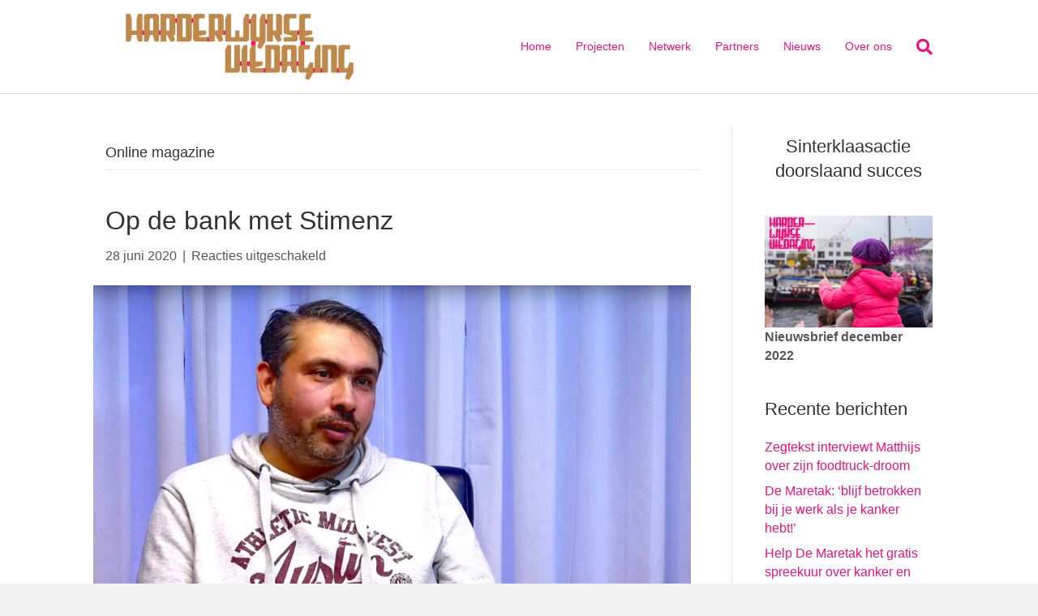

--- FILE ---
content_type: text/html; charset=UTF-8
request_url: https://www.harderwijkseuitdaging.nl/category/online-magazine/
body_size: 13423
content:
<!DOCTYPE html>
<html lang="nl-NL">
<head>
<meta charset="UTF-8" />
<meta name='viewport' content='width=device-width, initial-scale=1.0' />
<meta http-equiv='X-UA-Compatible' content='IE=edge' />
<link rel="profile" href="https://gmpg.org/xfn/11" />
<meta name='robots' content='index, follow, max-image-preview:large, max-snippet:-1, max-video-preview:-1' />
<link rel="dns-prefetch" href="//www.google-analytics.com" /><link rel="dns-prefetch" href="//www.googletagmanager.com" /><link rel="dns-prefetch" href="//fonts.googleapis.com" /><meta name="web_author" content="Keraweb - http://www.keraweb.nl/" /><meta name="author" content="Harderwijkse Uitdaging" /><meta name="copyright" content="Harderwijkse Uitdaging" /><meta name="dc.creator" content="Keraweb - http://www.keraweb.nl/"><meta name="dc.language" content="nl-NL" /><meta name="dc.publisher" content="Harderwijkse Uitdaging" /><meta name="dc.title" content="Harderwijkse Uitdaging" /><meta name="dc.description" content="Powered by Catch-On" /><meta name="dc.subject" content="Online magazine" />
	<!-- This site is optimized with the Yoast SEO plugin v26.7 - https://yoast.com/wordpress/plugins/seo/ -->
	<title>Online magazine Archieven - Harderwijkse Uitdaging</title>
	<link rel="canonical" href="https://www.harderwijkseuitdaging.nl/category/online-magazine/" />
	<meta property="og:locale" content="nl_NL" />
	<meta property="og:type" content="article" />
	<meta property="og:title" content="Online magazine Archieven - Harderwijkse Uitdaging" />
	<meta property="og:url" content="https://www.harderwijkseuitdaging.nl/category/online-magazine/" />
	<meta property="og:site_name" content="Harderwijkse Uitdaging" />
	<meta name="twitter:card" content="summary_large_image" />
	<meta name="twitter:site" content="@HwijkUitdaging" />
	<script type="application/ld+json" class="yoast-schema-graph">{"@context":"https://schema.org","@graph":[{"@type":"CollectionPage","@id":"https://www.harderwijkseuitdaging.nl/category/online-magazine/","url":"https://www.harderwijkseuitdaging.nl/category/online-magazine/","name":"Online magazine Archieven - Harderwijkse Uitdaging","isPartOf":{"@id":"https://www.harderwijkseuitdaging.nl/#website"},"primaryImageOfPage":{"@id":"https://www.harderwijkseuitdaging.nl/category/online-magazine/#primaryimage"},"image":{"@id":"https://www.harderwijkseuitdaging.nl/category/online-magazine/#primaryimage"},"thumbnailUrl":"https://www.harderwijkseuitdaging.nl/wp-content/uploads/sites/3/2021/06/Op-de-bank-met-Stimenz-klein.jpg","breadcrumb":{"@id":"https://www.harderwijkseuitdaging.nl/category/online-magazine/#breadcrumb"},"inLanguage":"nl-NL"},{"@type":"ImageObject","inLanguage":"nl-NL","@id":"https://www.harderwijkseuitdaging.nl/category/online-magazine/#primaryimage","url":"https://www.harderwijkseuitdaging.nl/wp-content/uploads/sites/3/2021/06/Op-de-bank-met-Stimenz-klein.jpg","contentUrl":"https://www.harderwijkseuitdaging.nl/wp-content/uploads/sites/3/2021/06/Op-de-bank-met-Stimenz-klein.jpg","width":1280,"height":720,"caption":"Op de bank met Stimenz Harderwijkse Uitdaging"},{"@type":"BreadcrumbList","@id":"https://www.harderwijkseuitdaging.nl/category/online-magazine/#breadcrumb","itemListElement":[{"@type":"ListItem","position":1,"name":"Home","item":"https://www.harderwijkseuitdaging.nl/"},{"@type":"ListItem","position":2,"name":"Online magazine"}]},{"@type":"WebSite","@id":"https://www.harderwijkseuitdaging.nl/#website","url":"https://www.harderwijkseuitdaging.nl/","name":"Harderwijkse Uitdaging","description":"Powered by Catch-On","publisher":{"@id":"https://www.harderwijkseuitdaging.nl/#organization"},"potentialAction":[{"@type":"SearchAction","target":{"@type":"EntryPoint","urlTemplate":"https://www.harderwijkseuitdaging.nl/?s={search_term_string}"},"query-input":{"@type":"PropertyValueSpecification","valueRequired":true,"valueName":"search_term_string"}}],"inLanguage":"nl-NL"},{"@type":"Organization","@id":"https://www.harderwijkseuitdaging.nl/#organization","name":"Harderwijkse Uitdaging","url":"https://www.harderwijkseuitdaging.nl/","logo":{"@type":"ImageObject","inLanguage":"nl-NL","@id":"https://www.harderwijkseuitdaging.nl/#/schema/logo/image/","url":"https://www.harderwijkseuitdaging.nl/wp-content/uploads/sites/3/2019/02/HU-logo.png","contentUrl":"https://www.harderwijkseuitdaging.nl/wp-content/uploads/sites/3/2019/02/HU-logo.png","width":6436,"height":2272,"caption":"Harderwijkse Uitdaging"},"image":{"@id":"https://www.harderwijkseuitdaging.nl/#/schema/logo/image/"},"sameAs":["https://www.facebook.com/harderwijkseuitdaging","https://x.com/HwijkUitdaging","https://nl.linkedin.com/company/harderwijkse-uitdaging","https://www.youtube.com/channel/UCkDcKZ5ACgp-CXbyYrXVzwg"]}]}</script>
	<!-- / Yoast SEO plugin. -->


<link rel='dns-prefetch' href='//www.googletagmanager.com' />

<link rel="alternate" type="application/rss+xml" title="Harderwijkse Uitdaging &raquo; feed" href="https://www.harderwijkseuitdaging.nl/feed/" />
<link rel="alternate" type="text/calendar" title="Harderwijkse Uitdaging &raquo; iCal Feed" href="https://www.harderwijkseuitdaging.nl/events/?ical=1" />
<link rel="alternate" type="application/rss+xml" title="Harderwijkse Uitdaging &raquo; Online magazine categorie feed" href="https://www.harderwijkseuitdaging.nl/category/online-magazine/feed/" />
<style id='wp-img-auto-sizes-contain-inline-css'>
img:is([sizes=auto i],[sizes^="auto," i]){contain-intrinsic-size:3000px 1500px}
/*# sourceURL=wp-img-auto-sizes-contain-inline-css */
</style>
<link data-minify="1" rel='stylesheet' id='menu-icon-font-awesome-css' href='https://www.harderwijkseuitdaging.nl/wp-content/cache/min/3/wp-content/plugins/menu-icons/css/fontawesome/css/all.min.css?ver=1728288461' media='all' />
<link rel='stylesheet' id='menu-icons-extra-css' href='https://www.harderwijkseuitdaging.nl/wp-content/plugins/menu-icons/css/extra.min.css?ver=0.13.20' media='all' />
<link rel='stylesheet' id='wp-block-library-css' href='https://www.harderwijkseuitdaging.nl/wp-includes/css/dist/block-library/style.min.css?ver=04c01e55593e7befb35cfc0c50d027a2' media='all' />
<style id='wp-block-heading-inline-css'>
h1:where(.wp-block-heading).has-background,h2:where(.wp-block-heading).has-background,h3:where(.wp-block-heading).has-background,h4:where(.wp-block-heading).has-background,h5:where(.wp-block-heading).has-background,h6:where(.wp-block-heading).has-background{padding:1.25em 2.375em}h1.has-text-align-left[style*=writing-mode]:where([style*=vertical-lr]),h1.has-text-align-right[style*=writing-mode]:where([style*=vertical-rl]),h2.has-text-align-left[style*=writing-mode]:where([style*=vertical-lr]),h2.has-text-align-right[style*=writing-mode]:where([style*=vertical-rl]),h3.has-text-align-left[style*=writing-mode]:where([style*=vertical-lr]),h3.has-text-align-right[style*=writing-mode]:where([style*=vertical-rl]),h4.has-text-align-left[style*=writing-mode]:where([style*=vertical-lr]),h4.has-text-align-right[style*=writing-mode]:where([style*=vertical-rl]),h5.has-text-align-left[style*=writing-mode]:where([style*=vertical-lr]),h5.has-text-align-right[style*=writing-mode]:where([style*=vertical-rl]),h6.has-text-align-left[style*=writing-mode]:where([style*=vertical-lr]),h6.has-text-align-right[style*=writing-mode]:where([style*=vertical-rl]){rotate:180deg}
/*# sourceURL=https://www.harderwijkseuitdaging.nl/wp-includes/blocks/heading/style.min.css */
</style>
<style id='wp-block-image-inline-css'>
.wp-block-image>a,.wp-block-image>figure>a{display:inline-block}.wp-block-image img{box-sizing:border-box;height:auto;max-width:100%;vertical-align:bottom}@media not (prefers-reduced-motion){.wp-block-image img.hide{visibility:hidden}.wp-block-image img.show{animation:show-content-image .4s}}.wp-block-image[style*=border-radius] img,.wp-block-image[style*=border-radius]>a{border-radius:inherit}.wp-block-image.has-custom-border img{box-sizing:border-box}.wp-block-image.aligncenter{text-align:center}.wp-block-image.alignfull>a,.wp-block-image.alignwide>a{width:100%}.wp-block-image.alignfull img,.wp-block-image.alignwide img{height:auto;width:100%}.wp-block-image .aligncenter,.wp-block-image .alignleft,.wp-block-image .alignright,.wp-block-image.aligncenter,.wp-block-image.alignleft,.wp-block-image.alignright{display:table}.wp-block-image .aligncenter>figcaption,.wp-block-image .alignleft>figcaption,.wp-block-image .alignright>figcaption,.wp-block-image.aligncenter>figcaption,.wp-block-image.alignleft>figcaption,.wp-block-image.alignright>figcaption{caption-side:bottom;display:table-caption}.wp-block-image .alignleft{float:left;margin:.5em 1em .5em 0}.wp-block-image .alignright{float:right;margin:.5em 0 .5em 1em}.wp-block-image .aligncenter{margin-left:auto;margin-right:auto}.wp-block-image :where(figcaption){margin-bottom:1em;margin-top:.5em}.wp-block-image.is-style-circle-mask img{border-radius:9999px}@supports ((-webkit-mask-image:none) or (mask-image:none)) or (-webkit-mask-image:none){.wp-block-image.is-style-circle-mask img{border-radius:0;-webkit-mask-image:url('data:image/svg+xml;utf8,<svg viewBox="0 0 100 100" xmlns="http://www.w3.org/2000/svg"><circle cx="50" cy="50" r="50"/></svg>');mask-image:url('data:image/svg+xml;utf8,<svg viewBox="0 0 100 100" xmlns="http://www.w3.org/2000/svg"><circle cx="50" cy="50" r="50"/></svg>');mask-mode:alpha;-webkit-mask-position:center;mask-position:center;-webkit-mask-repeat:no-repeat;mask-repeat:no-repeat;-webkit-mask-size:contain;mask-size:contain}}:root :where(.wp-block-image.is-style-rounded img,.wp-block-image .is-style-rounded img){border-radius:9999px}.wp-block-image figure{margin:0}.wp-lightbox-container{display:flex;flex-direction:column;position:relative}.wp-lightbox-container img{cursor:zoom-in}.wp-lightbox-container img:hover+button{opacity:1}.wp-lightbox-container button{align-items:center;backdrop-filter:blur(16px) saturate(180%);background-color:#5a5a5a40;border:none;border-radius:4px;cursor:zoom-in;display:flex;height:20px;justify-content:center;opacity:0;padding:0;position:absolute;right:16px;text-align:center;top:16px;width:20px;z-index:100}@media not (prefers-reduced-motion){.wp-lightbox-container button{transition:opacity .2s ease}}.wp-lightbox-container button:focus-visible{outline:3px auto #5a5a5a40;outline:3px auto -webkit-focus-ring-color;outline-offset:3px}.wp-lightbox-container button:hover{cursor:pointer;opacity:1}.wp-lightbox-container button:focus{opacity:1}.wp-lightbox-container button:focus,.wp-lightbox-container button:hover,.wp-lightbox-container button:not(:hover):not(:active):not(.has-background){background-color:#5a5a5a40;border:none}.wp-lightbox-overlay{box-sizing:border-box;cursor:zoom-out;height:100vh;left:0;overflow:hidden;position:fixed;top:0;visibility:hidden;width:100%;z-index:100000}.wp-lightbox-overlay .close-button{align-items:center;cursor:pointer;display:flex;justify-content:center;min-height:40px;min-width:40px;padding:0;position:absolute;right:calc(env(safe-area-inset-right) + 16px);top:calc(env(safe-area-inset-top) + 16px);z-index:5000000}.wp-lightbox-overlay .close-button:focus,.wp-lightbox-overlay .close-button:hover,.wp-lightbox-overlay .close-button:not(:hover):not(:active):not(.has-background){background:none;border:none}.wp-lightbox-overlay .lightbox-image-container{height:var(--wp--lightbox-container-height);left:50%;overflow:hidden;position:absolute;top:50%;transform:translate(-50%,-50%);transform-origin:top left;width:var(--wp--lightbox-container-width);z-index:9999999999}.wp-lightbox-overlay .wp-block-image{align-items:center;box-sizing:border-box;display:flex;height:100%;justify-content:center;margin:0;position:relative;transform-origin:0 0;width:100%;z-index:3000000}.wp-lightbox-overlay .wp-block-image img{height:var(--wp--lightbox-image-height);min-height:var(--wp--lightbox-image-height);min-width:var(--wp--lightbox-image-width);width:var(--wp--lightbox-image-width)}.wp-lightbox-overlay .wp-block-image figcaption{display:none}.wp-lightbox-overlay button{background:none;border:none}.wp-lightbox-overlay .scrim{background-color:#fff;height:100%;opacity:.9;position:absolute;width:100%;z-index:2000000}.wp-lightbox-overlay.active{visibility:visible}@media not (prefers-reduced-motion){.wp-lightbox-overlay.active{animation:turn-on-visibility .25s both}.wp-lightbox-overlay.active img{animation:turn-on-visibility .35s both}.wp-lightbox-overlay.show-closing-animation:not(.active){animation:turn-off-visibility .35s both}.wp-lightbox-overlay.show-closing-animation:not(.active) img{animation:turn-off-visibility .25s both}.wp-lightbox-overlay.zoom.active{animation:none;opacity:1;visibility:visible}.wp-lightbox-overlay.zoom.active .lightbox-image-container{animation:lightbox-zoom-in .4s}.wp-lightbox-overlay.zoom.active .lightbox-image-container img{animation:none}.wp-lightbox-overlay.zoom.active .scrim{animation:turn-on-visibility .4s forwards}.wp-lightbox-overlay.zoom.show-closing-animation:not(.active){animation:none}.wp-lightbox-overlay.zoom.show-closing-animation:not(.active) .lightbox-image-container{animation:lightbox-zoom-out .4s}.wp-lightbox-overlay.zoom.show-closing-animation:not(.active) .lightbox-image-container img{animation:none}.wp-lightbox-overlay.zoom.show-closing-animation:not(.active) .scrim{animation:turn-off-visibility .4s forwards}}@keyframes show-content-image{0%{visibility:hidden}99%{visibility:hidden}to{visibility:visible}}@keyframes turn-on-visibility{0%{opacity:0}to{opacity:1}}@keyframes turn-off-visibility{0%{opacity:1;visibility:visible}99%{opacity:0;visibility:visible}to{opacity:0;visibility:hidden}}@keyframes lightbox-zoom-in{0%{transform:translate(calc((-100vw + var(--wp--lightbox-scrollbar-width))/2 + var(--wp--lightbox-initial-left-position)),calc(-50vh + var(--wp--lightbox-initial-top-position))) scale(var(--wp--lightbox-scale))}to{transform:translate(-50%,-50%) scale(1)}}@keyframes lightbox-zoom-out{0%{transform:translate(-50%,-50%) scale(1);visibility:visible}99%{visibility:visible}to{transform:translate(calc((-100vw + var(--wp--lightbox-scrollbar-width))/2 + var(--wp--lightbox-initial-left-position)),calc(-50vh + var(--wp--lightbox-initial-top-position))) scale(var(--wp--lightbox-scale));visibility:hidden}}
/*# sourceURL=https://www.harderwijkseuitdaging.nl/wp-includes/blocks/image/style.min.css */
</style>
<style id='wp-block-image-theme-inline-css'>
:root :where(.wp-block-image figcaption){color:#555;font-size:13px;text-align:center}.is-dark-theme :root :where(.wp-block-image figcaption){color:#ffffffa6}.wp-block-image{margin:0 0 1em}
/*# sourceURL=https://www.harderwijkseuitdaging.nl/wp-includes/blocks/image/theme.min.css */
</style>
<style id='wp-block-group-inline-css'>
.wp-block-group{box-sizing:border-box}:where(.wp-block-group.wp-block-group-is-layout-constrained){position:relative}
/*# sourceURL=https://www.harderwijkseuitdaging.nl/wp-includes/blocks/group/style.min.css */
</style>
<style id='wp-block-group-theme-inline-css'>
:where(.wp-block-group.has-background){padding:1.25em 2.375em}
/*# sourceURL=https://www.harderwijkseuitdaging.nl/wp-includes/blocks/group/theme.min.css */
</style>
<style id='global-styles-inline-css'>
:root{--wp--preset--aspect-ratio--square: 1;--wp--preset--aspect-ratio--4-3: 4/3;--wp--preset--aspect-ratio--3-4: 3/4;--wp--preset--aspect-ratio--3-2: 3/2;--wp--preset--aspect-ratio--2-3: 2/3;--wp--preset--aspect-ratio--16-9: 16/9;--wp--preset--aspect-ratio--9-16: 9/16;--wp--preset--color--black: #000000;--wp--preset--color--cyan-bluish-gray: #abb8c3;--wp--preset--color--white: #ffffff;--wp--preset--color--pale-pink: #f78da7;--wp--preset--color--vivid-red: #cf2e2e;--wp--preset--color--luminous-vivid-orange: #ff6900;--wp--preset--color--luminous-vivid-amber: #fcb900;--wp--preset--color--light-green-cyan: #7bdcb5;--wp--preset--color--vivid-green-cyan: #00d084;--wp--preset--color--pale-cyan-blue: #8ed1fc;--wp--preset--color--vivid-cyan-blue: #0693e3;--wp--preset--color--vivid-purple: #9b51e0;--wp--preset--color--fl-heading-text: #333333;--wp--preset--color--fl-body-bg: #f2f2f2;--wp--preset--color--fl-body-text: #565656;--wp--preset--color--fl-accent: #ee127c;--wp--preset--color--fl-accent-hover: #bd9057;--wp--preset--color--fl-topbar-bg: #ffffff;--wp--preset--color--fl-topbar-text: #000000;--wp--preset--color--fl-topbar-link: #ee127c;--wp--preset--color--fl-topbar-hover: #bd9057;--wp--preset--color--fl-header-bg: #ffffff;--wp--preset--color--fl-header-text: #000000;--wp--preset--color--fl-header-link: #ee127c;--wp--preset--color--fl-header-hover: #bd9057;--wp--preset--color--fl-nav-bg: #ffffff;--wp--preset--color--fl-nav-link: #ee127c;--wp--preset--color--fl-nav-hover: #bd9057;--wp--preset--color--fl-content-bg: #ffffff;--wp--preset--color--fl-footer-widgets-bg: #ffffff;--wp--preset--color--fl-footer-widgets-text: #000000;--wp--preset--color--fl-footer-widgets-link: #ee127c;--wp--preset--color--fl-footer-widgets-hover: #bd9057;--wp--preset--color--fl-footer-bg: #ffffff;--wp--preset--color--fl-footer-text: #000000;--wp--preset--color--fl-footer-link: #ee127c;--wp--preset--color--fl-footer-hover: #bd9057;--wp--preset--gradient--vivid-cyan-blue-to-vivid-purple: linear-gradient(135deg,rgb(6,147,227) 0%,rgb(155,81,224) 100%);--wp--preset--gradient--light-green-cyan-to-vivid-green-cyan: linear-gradient(135deg,rgb(122,220,180) 0%,rgb(0,208,130) 100%);--wp--preset--gradient--luminous-vivid-amber-to-luminous-vivid-orange: linear-gradient(135deg,rgb(252,185,0) 0%,rgb(255,105,0) 100%);--wp--preset--gradient--luminous-vivid-orange-to-vivid-red: linear-gradient(135deg,rgb(255,105,0) 0%,rgb(207,46,46) 100%);--wp--preset--gradient--very-light-gray-to-cyan-bluish-gray: linear-gradient(135deg,rgb(238,238,238) 0%,rgb(169,184,195) 100%);--wp--preset--gradient--cool-to-warm-spectrum: linear-gradient(135deg,rgb(74,234,220) 0%,rgb(151,120,209) 20%,rgb(207,42,186) 40%,rgb(238,44,130) 60%,rgb(251,105,98) 80%,rgb(254,248,76) 100%);--wp--preset--gradient--blush-light-purple: linear-gradient(135deg,rgb(255,206,236) 0%,rgb(152,150,240) 100%);--wp--preset--gradient--blush-bordeaux: linear-gradient(135deg,rgb(254,205,165) 0%,rgb(254,45,45) 50%,rgb(107,0,62) 100%);--wp--preset--gradient--luminous-dusk: linear-gradient(135deg,rgb(255,203,112) 0%,rgb(199,81,192) 50%,rgb(65,88,208) 100%);--wp--preset--gradient--pale-ocean: linear-gradient(135deg,rgb(255,245,203) 0%,rgb(182,227,212) 50%,rgb(51,167,181) 100%);--wp--preset--gradient--electric-grass: linear-gradient(135deg,rgb(202,248,128) 0%,rgb(113,206,126) 100%);--wp--preset--gradient--midnight: linear-gradient(135deg,rgb(2,3,129) 0%,rgb(40,116,252) 100%);--wp--preset--font-size--small: 13px;--wp--preset--font-size--medium: 20px;--wp--preset--font-size--large: 36px;--wp--preset--font-size--x-large: 42px;--wp--preset--spacing--20: 0.44rem;--wp--preset--spacing--30: 0.67rem;--wp--preset--spacing--40: 1rem;--wp--preset--spacing--50: 1.5rem;--wp--preset--spacing--60: 2.25rem;--wp--preset--spacing--70: 3.38rem;--wp--preset--spacing--80: 5.06rem;--wp--preset--shadow--natural: 6px 6px 9px rgba(0, 0, 0, 0.2);--wp--preset--shadow--deep: 12px 12px 50px rgba(0, 0, 0, 0.4);--wp--preset--shadow--sharp: 6px 6px 0px rgba(0, 0, 0, 0.2);--wp--preset--shadow--outlined: 6px 6px 0px -3px rgb(255, 255, 255), 6px 6px rgb(0, 0, 0);--wp--preset--shadow--crisp: 6px 6px 0px rgb(0, 0, 0);}:where(.is-layout-flex){gap: 0.5em;}:where(.is-layout-grid){gap: 0.5em;}body .is-layout-flex{display: flex;}.is-layout-flex{flex-wrap: wrap;align-items: center;}.is-layout-flex > :is(*, div){margin: 0;}body .is-layout-grid{display: grid;}.is-layout-grid > :is(*, div){margin: 0;}:where(.wp-block-columns.is-layout-flex){gap: 2em;}:where(.wp-block-columns.is-layout-grid){gap: 2em;}:where(.wp-block-post-template.is-layout-flex){gap: 1.25em;}:where(.wp-block-post-template.is-layout-grid){gap: 1.25em;}.has-black-color{color: var(--wp--preset--color--black) !important;}.has-cyan-bluish-gray-color{color: var(--wp--preset--color--cyan-bluish-gray) !important;}.has-white-color{color: var(--wp--preset--color--white) !important;}.has-pale-pink-color{color: var(--wp--preset--color--pale-pink) !important;}.has-vivid-red-color{color: var(--wp--preset--color--vivid-red) !important;}.has-luminous-vivid-orange-color{color: var(--wp--preset--color--luminous-vivid-orange) !important;}.has-luminous-vivid-amber-color{color: var(--wp--preset--color--luminous-vivid-amber) !important;}.has-light-green-cyan-color{color: var(--wp--preset--color--light-green-cyan) !important;}.has-vivid-green-cyan-color{color: var(--wp--preset--color--vivid-green-cyan) !important;}.has-pale-cyan-blue-color{color: var(--wp--preset--color--pale-cyan-blue) !important;}.has-vivid-cyan-blue-color{color: var(--wp--preset--color--vivid-cyan-blue) !important;}.has-vivid-purple-color{color: var(--wp--preset--color--vivid-purple) !important;}.has-black-background-color{background-color: var(--wp--preset--color--black) !important;}.has-cyan-bluish-gray-background-color{background-color: var(--wp--preset--color--cyan-bluish-gray) !important;}.has-white-background-color{background-color: var(--wp--preset--color--white) !important;}.has-pale-pink-background-color{background-color: var(--wp--preset--color--pale-pink) !important;}.has-vivid-red-background-color{background-color: var(--wp--preset--color--vivid-red) !important;}.has-luminous-vivid-orange-background-color{background-color: var(--wp--preset--color--luminous-vivid-orange) !important;}.has-luminous-vivid-amber-background-color{background-color: var(--wp--preset--color--luminous-vivid-amber) !important;}.has-light-green-cyan-background-color{background-color: var(--wp--preset--color--light-green-cyan) !important;}.has-vivid-green-cyan-background-color{background-color: var(--wp--preset--color--vivid-green-cyan) !important;}.has-pale-cyan-blue-background-color{background-color: var(--wp--preset--color--pale-cyan-blue) !important;}.has-vivid-cyan-blue-background-color{background-color: var(--wp--preset--color--vivid-cyan-blue) !important;}.has-vivid-purple-background-color{background-color: var(--wp--preset--color--vivid-purple) !important;}.has-black-border-color{border-color: var(--wp--preset--color--black) !important;}.has-cyan-bluish-gray-border-color{border-color: var(--wp--preset--color--cyan-bluish-gray) !important;}.has-white-border-color{border-color: var(--wp--preset--color--white) !important;}.has-pale-pink-border-color{border-color: var(--wp--preset--color--pale-pink) !important;}.has-vivid-red-border-color{border-color: var(--wp--preset--color--vivid-red) !important;}.has-luminous-vivid-orange-border-color{border-color: var(--wp--preset--color--luminous-vivid-orange) !important;}.has-luminous-vivid-amber-border-color{border-color: var(--wp--preset--color--luminous-vivid-amber) !important;}.has-light-green-cyan-border-color{border-color: var(--wp--preset--color--light-green-cyan) !important;}.has-vivid-green-cyan-border-color{border-color: var(--wp--preset--color--vivid-green-cyan) !important;}.has-pale-cyan-blue-border-color{border-color: var(--wp--preset--color--pale-cyan-blue) !important;}.has-vivid-cyan-blue-border-color{border-color: var(--wp--preset--color--vivid-cyan-blue) !important;}.has-vivid-purple-border-color{border-color: var(--wp--preset--color--vivid-purple) !important;}.has-vivid-cyan-blue-to-vivid-purple-gradient-background{background: var(--wp--preset--gradient--vivid-cyan-blue-to-vivid-purple) !important;}.has-light-green-cyan-to-vivid-green-cyan-gradient-background{background: var(--wp--preset--gradient--light-green-cyan-to-vivid-green-cyan) !important;}.has-luminous-vivid-amber-to-luminous-vivid-orange-gradient-background{background: var(--wp--preset--gradient--luminous-vivid-amber-to-luminous-vivid-orange) !important;}.has-luminous-vivid-orange-to-vivid-red-gradient-background{background: var(--wp--preset--gradient--luminous-vivid-orange-to-vivid-red) !important;}.has-very-light-gray-to-cyan-bluish-gray-gradient-background{background: var(--wp--preset--gradient--very-light-gray-to-cyan-bluish-gray) !important;}.has-cool-to-warm-spectrum-gradient-background{background: var(--wp--preset--gradient--cool-to-warm-spectrum) !important;}.has-blush-light-purple-gradient-background{background: var(--wp--preset--gradient--blush-light-purple) !important;}.has-blush-bordeaux-gradient-background{background: var(--wp--preset--gradient--blush-bordeaux) !important;}.has-luminous-dusk-gradient-background{background: var(--wp--preset--gradient--luminous-dusk) !important;}.has-pale-ocean-gradient-background{background: var(--wp--preset--gradient--pale-ocean) !important;}.has-electric-grass-gradient-background{background: var(--wp--preset--gradient--electric-grass) !important;}.has-midnight-gradient-background{background: var(--wp--preset--gradient--midnight) !important;}.has-small-font-size{font-size: var(--wp--preset--font-size--small) !important;}.has-medium-font-size{font-size: var(--wp--preset--font-size--medium) !important;}.has-large-font-size{font-size: var(--wp--preset--font-size--large) !important;}.has-x-large-font-size{font-size: var(--wp--preset--font-size--x-large) !important;}
/*# sourceURL=global-styles-inline-css */
</style>

<style id='classic-theme-styles-inline-css'>
/*! This file is auto-generated */
.wp-block-button__link{color:#fff;background-color:#32373c;border-radius:9999px;box-shadow:none;text-decoration:none;padding:calc(.667em + 2px) calc(1.333em + 2px);font-size:1.125em}.wp-block-file__button{background:#32373c;color:#fff;text-decoration:none}
/*# sourceURL=/wp-includes/css/classic-themes.min.css */
</style>
<link rel='stylesheet' id='jquery-magnificpopup-css' href='https://www.harderwijkseuitdaging.nl/wp-content/plugins/bb-plugin/css/jquery.magnificpopup.min.css?ver=2.10.0.5' media='all' />
<link rel='stylesheet' id='base-css' href='https://www.harderwijkseuitdaging.nl/wp-content/themes/bb-theme/css/base.min.css?ver=1.7.19.1' media='all' />
<link data-minify="1" rel='stylesheet' id='fl-automator-skin-css' href='https://www.harderwijkseuitdaging.nl/wp-content/cache/min/3/wp-content/uploads/sites/3/bb-theme/skin-6932c26b9df4a.css?ver=1764936690' media='all' />
<link rel='stylesheet' id='fl-child-theme-css' href='https://www.harderwijkseuitdaging.nl/wp-content/themes/bb-theme-hwijkuitdaging/style.css?ver=04c01e55593e7befb35cfc0c50d027a2' media='all' />
<link rel='stylesheet' id='pp-animate-css' href='https://www.harderwijkseuitdaging.nl/wp-content/plugins/bbpowerpack/assets/css/animate.min.css?ver=3.5.1' media='all' />

<!-- Google tag (gtag.js) snippet toegevoegd door Site Kit -->
<!-- Google Analytics snippet toegevoegd door Site Kit -->
<script src="https://www.googletagmanager.com/gtag/js?id=G-5BDR6YZWMY" id="google_gtagjs-js" async></script>
<script id="google_gtagjs-js-after">
window.dataLayer = window.dataLayer || [];function gtag(){dataLayer.push(arguments);}
gtag("set","linker",{"domains":["www.harderwijkseuitdaging.nl"]});
gtag("js", new Date());
gtag("set", "developer_id.dZTNiMT", true);
gtag("config", "G-5BDR6YZWMY");
//# sourceURL=google_gtagjs-js-after
</script>
<script src="https://www.harderwijkseuitdaging.nl/wp-includes/js/jquery/jquery.min.js?ver=3.7.1" id="jquery-core-js"></script>
<script src="https://www.harderwijkseuitdaging.nl/wp-includes/js/jquery/jquery-migrate.min.js?ver=3.4.1" id="jquery-migrate-js"></script>
<link rel="https://api.w.org/" href="https://www.harderwijkseuitdaging.nl/wp-json/" /><link rel="alternate" title="JSON" type="application/json" href="https://www.harderwijkseuitdaging.nl/wp-json/wp/v2/categories/62" /><link rel="EditURI" type="application/rsd+xml" title="RSD" href="https://www.harderwijkseuitdaging.nl/xmlrpc.php?rsd" />

		<script>
			var bb_powerpack = {
				version: '2.40.10',
				getAjaxUrl: function() { return atob( 'aHR0cHM6Ly93d3cuaGFyZGVyd2lqa3NldWl0ZGFnaW5nLm5sL3dwLWFkbWluL2FkbWluLWFqYXgucGhw' ); },
				callback: function() {},
				mapMarkerData: {},
				post_id: '3897',
				search_term: '',
				current_page: 'https://catchon.keraweb.nl/category/online-magazine/',
				conditionals: {
					is_front_page: false,
					is_home: false,
					is_archive: true,
					current_post_type: '',
					is_tax: true,
										current_tax: 'category',
					current_term: 'online-magazine',
										is_author: false,
					current_author: false,
					is_search: false,
									}
			};
		</script>
		<meta name="generator" content="Site Kit by Google 1.170.0" /><meta name="tec-api-version" content="v1"><meta name="tec-api-origin" content="https://www.harderwijkseuitdaging.nl"><link rel="alternate" href="https://www.harderwijkseuitdaging.nl/wp-json/tribe/events/v1/" /><meta name="google-site-verification" content="KIeGcZeU9yIkgFR5NqPMlNA7-cRJXo1W_sYDhoMoWWU"><meta name="google-site-verification" content="TnkltKv-7xuioJYrX8xA8ZKo8KIvWhKgVD4Q2RiqBv4"><link rel="icon" href="https://www.harderwijkseuitdaging.nl/wp-content/uploads/sites/3/2019/07/cropped-harderwijkse-uitdaging-icon-32x32.jpg" sizes="32x32" />
<link rel="icon" href="https://www.harderwijkseuitdaging.nl/wp-content/uploads/sites/3/2019/07/cropped-harderwijkse-uitdaging-icon-192x192.jpg" sizes="192x192" />
<link rel="apple-touch-icon" href="https://www.harderwijkseuitdaging.nl/wp-content/uploads/sites/3/2019/07/cropped-harderwijkse-uitdaging-icon-180x180.jpg" />
<meta name="msapplication-TileImage" content="https://www.harderwijkseuitdaging.nl/wp-content/uploads/sites/3/2019/07/cropped-harderwijkse-uitdaging-icon-270x270.jpg" />
<link data-minify="1" rel='stylesheet' id='font-awesome-5-css' href='https://www.harderwijkseuitdaging.nl/wp-content/cache/min/3/wp-content/plugins/bb-plugin/fonts/fontawesome/5.15.4/css/all.min.css?ver=1760607631' media='all' />
<meta name="generator" content="WP Rocket 3.20.3" data-wpr-features="wpr_minify_js wpr_minify_css wpr_desktop" /></head>
<body class="archive category category-online-magazine category-62 wp-theme-bb-theme wp-child-theme-bb-theme-hwijkuitdaging fl-builder-2-10-0-5 fl-theme-1-7-19-1 fl-no-js tribe-no-js fl-framework-base fl-preset-default fl-full-width fl-scroll-to-top fl-search-active" itemscope="itemscope" itemtype="https://schema.org/WebPage">
<a aria-label="Spring naar content" class="fl-screen-reader-text" href="#fl-main-content">Spring naar content</a><div data-rocket-location-hash="d434d8484ca3c7ebe008e10ddf366009" class="fl-page">
	<header class="fl-page-header fl-page-header-fixed fl-page-nav-right fl-page-nav-toggle-button fl-page-nav-toggle-visible-mobile"  role="banner">
	<div data-rocket-location-hash="f81cbc702907074f809b643288143772" class="fl-page-header-wrap">
		<div class="fl-page-header-container container">
			<div class="fl-page-header-row row">
				<div class="col-sm-12 col-md-3 fl-page-logo-wrap">
					<div class="fl-page-header-logo">
						<a href="https://www.harderwijkseuitdaging.nl/"><img class="fl-logo-img" loading="false" data-no-lazy="1"   itemscope itemtype="https://schema.org/ImageObject" src="https://www.harderwijkseuitdaging.nl/wp-content/uploads/sites/3/2019/02/HU-logo.png" data-retina="" title="" width="6436" data-width="6436" height="2272" data-height="2272" alt="Harderwijkse Uitdaging" /><meta itemprop="name" content="Harderwijkse Uitdaging" /></a>
					</div>
				</div>
				<div class="col-sm-12 col-md-9 fl-page-fixed-nav-wrap">
					<div class="fl-page-nav-wrap">
						<nav class="fl-page-nav fl-nav navbar navbar-default navbar-expand-md" aria-label="Hoofdmenu" role="navigation">
							<button type="button" class="navbar-toggle navbar-toggler" data-toggle="collapse" data-target=".fl-page-nav-collapse">
								<span>Menu</span>
							</button>
							<div class="fl-page-nav-collapse collapse navbar-collapse">
								<ul id="menu-mainmenu" class="nav navbar-nav navbar-right menu fl-theme-menu"><li id="menu-item-5" class="menu-item menu-item-type-post_type menu-item-object-page menu-item-home menu-item-5 nav-item"><a href="https://www.harderwijkseuitdaging.nl/" class="nav-link">Home</a></li>
<li id="menu-item-2121" class="menu-item menu-item-type-post_type menu-item-object-page menu-item-has-children menu-item-2121 nav-item"><a href="https://www.harderwijkseuitdaging.nl/projecten/" class="nav-link">Projecten</a><div class="fl-submenu-icon-wrap"><span class="fl-submenu-toggle-icon"></span></div>
<ul class="sub-menu">
	<li id="menu-item-27" class="menu-item menu-item-type-post_type menu-item-object-page menu-item-has-children menu-item-27 nav-item"><a href="https://www.harderwijkseuitdaging.nl/projecten/" class="nav-link">Projecten</a><div class="fl-submenu-icon-wrap"><span class="fl-submenu-toggle-icon"></span></div>
	<ul class="sub-menu">
		<li id="menu-item-5149" class="menu-item menu-item-type-post_type menu-item-object-page menu-item-5149 nav-item"><a href="https://www.harderwijkseuitdaging.nl/projecten/droom-van-matthijs/" class="nav-link">Droom van Matthijs</a></li>
		<li id="menu-item-5005" class="menu-item menu-item-type-post_type menu-item-object-page menu-item-5005 nav-item"><a href="https://www.harderwijkseuitdaging.nl/projecten/de-laatste-pluk/" class="nav-link">De Laatste Pluk</a></li>
		<li id="menu-item-4348" class="menu-item menu-item-type-post_type menu-item-object-page menu-item-4348 nav-item"><a href="https://www.harderwijkseuitdaging.nl/projecten/veiling-stichting-kinderen-voor-duurzaamheid/" class="nav-link">Veiling Stichting Kinderen voor Duurzaamheid</a></li>
		<li id="menu-item-5093" class="menu-item menu-item-type-post_type menu-item-object-page menu-item-5093 nav-item"><a href="https://www.harderwijkseuitdaging.nl/projecten/kanker-en-werk/" class="nav-link">Kanker en werk</a></li>
		<li id="menu-item-3432" class="menu-item menu-item-type-post_type menu-item-object-page menu-item-3432 nav-item"><a href="https://www.harderwijkseuitdaging.nl/projecten/beursvloer-harderwijk/" class="nav-link">Beursvloer Harderwijk</a></li>
		<li id="menu-item-3433" class="menu-item menu-item-type-post_type menu-item-object-page menu-item-3433 nav-item"><a href="https://www.harderwijkseuitdaging.nl/projecten/social-impact-challenge/" class="nav-link">Social Impact Challenge</a></li>
	</ul>
</li>
	<li id="menu-item-1628" class="menu-item menu-item-type-post_type menu-item-object-page menu-item-1628 nav-item"><a href="https://www.harderwijkseuitdaging.nl/projecten/pitches/" class="nav-link">Pitches</a></li>
	<li id="menu-item-1629" class="menu-item menu-item-type-post_type menu-item-object-page menu-item-1629 nav-item"><a href="https://www.harderwijkseuitdaging.nl/projecten/matches/" class="nav-link">Matches</a></li>
</ul>
</li>
<li id="menu-item-26" class="menu-item menu-item-type-post_type menu-item-object-page menu-item-26 nav-item"><a href="https://www.harderwijkseuitdaging.nl/netwerk/" class="nav-link">Netwerk</a></li>
<li id="menu-item-737" class="menu-item menu-item-type-post_type menu-item-object-page menu-item-has-children menu-item-737 nav-item"><a href="https://www.harderwijkseuitdaging.nl/partners/" class="nav-link">Partners</a><div class="fl-submenu-icon-wrap"><span class="fl-submenu-toggle-icon"></span></div>
<ul class="sub-menu">
	<li id="menu-item-2122" class="menu-item menu-item-type-post_type menu-item-object-page menu-item-2122 nav-item"><a href="https://www.harderwijkseuitdaging.nl/partners/" class="nav-link">Partners</a></li>
</ul>
</li>
<li id="menu-item-25" class="menu-item menu-item-type-post_type menu-item-object-page menu-item-has-children menu-item-25 nav-item"><a href="https://www.harderwijkseuitdaging.nl/nieuws/" class="nav-link">Nieuws</a><div class="fl-submenu-icon-wrap"><span class="fl-submenu-toggle-icon"></span></div>
<ul class="sub-menu">
	<li id="menu-item-4898" class="menu-item menu-item-type-post_type menu-item-object-page menu-item-4898 nav-item"><a href="https://www.harderwijkseuitdaging.nl/nieuws/interviews/" class="nav-link">Interviews</a></li>
</ul>
</li>
<li id="menu-item-24" class="menu-item menu-item-type-post_type menu-item-object-page menu-item-24 nav-item"><a href="https://www.harderwijkseuitdaging.nl/over-ons-harderwijkse-uitdaging/" class="nav-link">Over ons</a></li>
</ul>							</div>
						</nav>
					</div>
				</div>
			</div>
		</div>
	</div>
</header><!-- .fl-page-header-fixed -->
<header class="fl-page-header fl-page-header-primary fl-page-nav-right fl-page-nav-toggle-button fl-page-nav-toggle-visible-mobile" itemscope="itemscope" itemtype="https://schema.org/WPHeader"  role="banner">
	<div data-rocket-location-hash="28c6ebb87305503daa275019452e5790" class="fl-page-header-wrap">
		<div class="fl-page-header-container container">
			<div class="fl-page-header-row row">
				<div class="col-sm-12 col-md-4 fl-page-header-logo-col">
					<div class="fl-page-header-logo" itemscope="itemscope" itemtype="https://schema.org/Organization">
						<a href="https://www.harderwijkseuitdaging.nl/" itemprop="url"><img class="fl-logo-img" loading="false" data-no-lazy="1"   itemscope itemtype="https://schema.org/ImageObject" src="https://www.harderwijkseuitdaging.nl/wp-content/uploads/sites/3/2019/02/HU-logo.png" data-retina="" title="" width="6436" data-width="6436" height="2272" data-height="2272" alt="Harderwijkse Uitdaging" /><meta itemprop="name" content="Harderwijkse Uitdaging" /></a>
											</div>
				</div>
				<div class="col-sm-12 col-md-8 fl-page-nav-col">
					<div class="fl-page-nav-wrap">
						<nav class="fl-page-nav fl-nav navbar navbar-default navbar-expand-md" aria-label="Hoofdmenu" itemscope="itemscope" itemtype="https://schema.org/SiteNavigationElement" role="navigation">
							<button type="button" class="navbar-toggle navbar-toggler" data-toggle="collapse" data-target=".fl-page-nav-collapse">
								<span>Menu</span>
							</button>
							<div class="fl-page-nav-collapse collapse navbar-collapse">
								<ul id="menu-mainmenu-1" class="nav navbar-nav navbar-right menu fl-theme-menu"><li class="menu-item menu-item-type-post_type menu-item-object-page menu-item-home menu-item-5 nav-item"><a href="https://www.harderwijkseuitdaging.nl/" class="nav-link">Home</a></li>
<li class="menu-item menu-item-type-post_type menu-item-object-page menu-item-has-children menu-item-2121 nav-item"><a href="https://www.harderwijkseuitdaging.nl/projecten/" class="nav-link">Projecten</a><div class="fl-submenu-icon-wrap"><span class="fl-submenu-toggle-icon"></span></div>
<ul class="sub-menu">
	<li class="menu-item menu-item-type-post_type menu-item-object-page menu-item-has-children menu-item-27 nav-item"><a href="https://www.harderwijkseuitdaging.nl/projecten/" class="nav-link">Projecten</a><div class="fl-submenu-icon-wrap"><span class="fl-submenu-toggle-icon"></span></div>
	<ul class="sub-menu">
		<li class="menu-item menu-item-type-post_type menu-item-object-page menu-item-5149 nav-item"><a href="https://www.harderwijkseuitdaging.nl/projecten/droom-van-matthijs/" class="nav-link">Droom van Matthijs</a></li>
		<li class="menu-item menu-item-type-post_type menu-item-object-page menu-item-5005 nav-item"><a href="https://www.harderwijkseuitdaging.nl/projecten/de-laatste-pluk/" class="nav-link">De Laatste Pluk</a></li>
		<li class="menu-item menu-item-type-post_type menu-item-object-page menu-item-4348 nav-item"><a href="https://www.harderwijkseuitdaging.nl/projecten/veiling-stichting-kinderen-voor-duurzaamheid/" class="nav-link">Veiling Stichting Kinderen voor Duurzaamheid</a></li>
		<li class="menu-item menu-item-type-post_type menu-item-object-page menu-item-5093 nav-item"><a href="https://www.harderwijkseuitdaging.nl/projecten/kanker-en-werk/" class="nav-link">Kanker en werk</a></li>
		<li class="menu-item menu-item-type-post_type menu-item-object-page menu-item-3432 nav-item"><a href="https://www.harderwijkseuitdaging.nl/projecten/beursvloer-harderwijk/" class="nav-link">Beursvloer Harderwijk</a></li>
		<li class="menu-item menu-item-type-post_type menu-item-object-page menu-item-3433 nav-item"><a href="https://www.harderwijkseuitdaging.nl/projecten/social-impact-challenge/" class="nav-link">Social Impact Challenge</a></li>
	</ul>
</li>
	<li class="menu-item menu-item-type-post_type menu-item-object-page menu-item-1628 nav-item"><a href="https://www.harderwijkseuitdaging.nl/projecten/pitches/" class="nav-link">Pitches</a></li>
	<li class="menu-item menu-item-type-post_type menu-item-object-page menu-item-1629 nav-item"><a href="https://www.harderwijkseuitdaging.nl/projecten/matches/" class="nav-link">Matches</a></li>
</ul>
</li>
<li class="menu-item menu-item-type-post_type menu-item-object-page menu-item-26 nav-item"><a href="https://www.harderwijkseuitdaging.nl/netwerk/" class="nav-link">Netwerk</a></li>
<li class="menu-item menu-item-type-post_type menu-item-object-page menu-item-has-children menu-item-737 nav-item"><a href="https://www.harderwijkseuitdaging.nl/partners/" class="nav-link">Partners</a><div class="fl-submenu-icon-wrap"><span class="fl-submenu-toggle-icon"></span></div>
<ul class="sub-menu">
	<li class="menu-item menu-item-type-post_type menu-item-object-page menu-item-2122 nav-item"><a href="https://www.harderwijkseuitdaging.nl/partners/" class="nav-link">Partners</a></li>
</ul>
</li>
<li class="menu-item menu-item-type-post_type menu-item-object-page menu-item-has-children menu-item-25 nav-item"><a href="https://www.harderwijkseuitdaging.nl/nieuws/" class="nav-link">Nieuws</a><div class="fl-submenu-icon-wrap"><span class="fl-submenu-toggle-icon"></span></div>
<ul class="sub-menu">
	<li class="menu-item menu-item-type-post_type menu-item-object-page menu-item-4898 nav-item"><a href="https://www.harderwijkseuitdaging.nl/nieuws/interviews/" class="nav-link">Interviews</a></li>
</ul>
</li>
<li class="menu-item menu-item-type-post_type menu-item-object-page menu-item-24 nav-item"><a href="https://www.harderwijkseuitdaging.nl/over-ons-harderwijkse-uitdaging/" class="nav-link">Over ons</a></li>
</ul><div class="fl-page-nav-search">
	<a href="#" class="fas fa-search" aria-label="Zoeken" aria-expanded="false" aria-haspopup="true" id='flsearchform'></a>
	<form method="get" role="search" aria-label="Zoeken" action="https://www.harderwijkseuitdaging.nl/" title="Typ en klik op Enter om te zoeken">
		<input type="search" class="fl-search-input form-control" name="s" placeholder="Zoeken" value="" aria-labelledby="flsearchform" />
	</form>
</div>
							</div>
						</nav>
					</div>
				</div>
			</div>
		</div>
	</div>
</header><!-- .fl-page-header -->
	<div data-rocket-location-hash="ad3a8cfff69aca1e33d816a2cdfc935b" id="fl-main-content" class="fl-page-content" itemprop="mainContentOfPage" role="main">

		
<div data-rocket-location-hash="798b69c98db19a30e937c0698af6ef8c" class="fl-archive container">
	<div class="row">

		
		<div class="fl-content fl-content-left col-md-9" itemscope="itemscope" itemtype="https://schema.org/Blog">

			<header class="fl-archive-header" role="banner">
	<h1 class="fl-archive-title">Online magazine</h1>
</header>

			
									<article class="fl-post post-3897 post type-post status-publish format-standard has-post-thumbnail hentry category-interview category-online-magazine tag-evert-blijsie tag-mustafa-dogan tag-op-de-bank-met tag-stille-armoede" id="fl-post-3897" itemscope="itemscope" itemtype="https://schema.org/BlogPosting">

				
	<header class="fl-post-header">
		<h2 class="fl-post-title" itemprop="headline">
			<a href="https://www.harderwijkseuitdaging.nl/2020/06/28/op-de-bank-met-stimenz/" rel="bookmark" title="Op de bank met Stimenz">Op de bank met Stimenz</a>
					</h2>
		<div class="fl-post-meta fl-post-meta-top"><span class="fl-post-date">28 juni 2020</span><span class="fl-sep"> | </span><span class="fl-comments-popup-link"><span>Reacties uitgeschakeld<span class="screen-reader-text"> voor Op de bank met Stimenz</span></span></span></div><meta itemscope itemprop="mainEntityOfPage" itemtype="https://schema.org/WebPage" itemid="https://www.harderwijkseuitdaging.nl/2020/06/28/op-de-bank-met-stimenz/" content="Op de bank met Stimenz" /><meta itemprop="datePublished" content="2020-06-28" /><meta itemprop="dateModified" content="2022-06-28" /><div itemprop="publisher" itemscope itemtype="https://schema.org/Organization"><meta itemprop="name" content="Harderwijkse Uitdaging"><div itemprop="logo" itemscope itemtype="https://schema.org/ImageObject"><meta itemprop="url" content="https://www.harderwijkseuitdaging.nl/wp-content/uploads/sites/3/2019/02/HU-logo.png"></div></div><div itemscope itemprop="author" itemtype="https://schema.org/Person"><meta itemprop="url" content="https://www.harderwijkseuitdaging.nl/author/ariekampman/" /><meta itemprop="name" content="Arie Kampman" /></div><div itemscope itemprop="image" itemtype="https://schema.org/ImageObject"><meta itemprop="url" content="https://www.harderwijkseuitdaging.nl/wp-content/uploads/sites/3/2021/06/Op-de-bank-met-Stimenz-klein.jpg" /><meta itemprop="width" content="1280" /><meta itemprop="height" content="720" /></div><div itemprop="interactionStatistic" itemscope itemtype="https://schema.org/InteractionCounter"><meta itemprop="interactionType" content="https://schema.org/CommentAction" /><meta itemprop="userInteractionCount" content="0" /></div>	</header><!-- .fl-post-header -->

			
				<div class="row fl-post-image-beside-wrap">
			<div class="fl-post-image-beside">
				<div class="fl-post-thumb">
					<a href="https://www.harderwijkseuitdaging.nl/2020/06/28/op-de-bank-met-stimenz/" rel="bookmark" title="Op de bank met Stimenz">
						<img width="1024" height="576" src="https://www.harderwijkseuitdaging.nl/wp-content/uploads/sites/3/2021/06/Op-de-bank-met-Stimenz-klein-1024x576.jpg" class="attachment-large size-large wp-post-image" alt="Op de bank met Stimenz Harderwijkse Uitdaging" aria-label="Op de bank met Stimenz" decoding="async" fetchpriority="high" srcset="https://www.harderwijkseuitdaging.nl/wp-content/uploads/sites/3/2021/06/Op-de-bank-met-Stimenz-klein-1024x576.jpg 1024w, https://www.harderwijkseuitdaging.nl/wp-content/uploads/sites/3/2021/06/Op-de-bank-met-Stimenz-klein-300x169.jpg 300w, https://www.harderwijkseuitdaging.nl/wp-content/uploads/sites/3/2021/06/Op-de-bank-met-Stimenz-klein-768x432.jpg 768w, https://www.harderwijkseuitdaging.nl/wp-content/uploads/sites/3/2021/06/Op-de-bank-met-Stimenz-klein.jpg 1280w" sizes="(max-width: 1024px) 100vw, 1024px" />					</a>
				</div>
			</div>
			<div class="fl-post-content-beside">
					<div class="fl-post-content clearfix" itemprop="text">
		<p>Voor deze editie van &#8216;Op de bank met&#8230;&#8217; interviewden we maatschappelijk werker Mustafa Dogan bij Stimenz. Dogan vertelt wat Stimenz kan betekenen op het gebied van schuldhulpverlening.</p>
<a class="fl-post-more-link" href="https://www.harderwijkseuitdaging.nl/2020/06/28/op-de-bank-met-stimenz/">Lees meer</a>	</div><!-- .fl-post-content -->

					</div>
	</div>
	
</article>
<!-- .fl-post -->
									<article class="fl-post post-3888 post type-post status-publish format-standard has-post-thumbnail hentry category-interview category-online-magazine tag-marry-van-koot tag-stille-armoede" id="fl-post-3888" itemscope="itemscope" itemtype="https://schema.org/BlogPosting">

				
	<header class="fl-post-header">
		<h2 class="fl-post-title" itemprop="headline">
			<a href="https://www.harderwijkseuitdaging.nl/2020/06/05/een-schuldhulp-icoon-neemt-afscheid/" rel="bookmark" title="Een schuldhulp-icoon neemt afscheid">Een schuldhulp-icoon neemt afscheid</a>
					</h2>
		<div class="fl-post-meta fl-post-meta-top"><span class="fl-post-date">5 juni 2020</span><span class="fl-sep"> | </span><span class="fl-comments-popup-link"><span>Reacties uitgeschakeld<span class="screen-reader-text"> voor Een schuldhulp-icoon neemt afscheid</span></span></span></div><meta itemscope itemprop="mainEntityOfPage" itemtype="https://schema.org/WebPage" itemid="https://www.harderwijkseuitdaging.nl/2020/06/05/een-schuldhulp-icoon-neemt-afscheid/" content="Een schuldhulp-icoon neemt afscheid" /><meta itemprop="datePublished" content="2020-06-05" /><meta itemprop="dateModified" content="2022-06-28" /><div itemprop="publisher" itemscope itemtype="https://schema.org/Organization"><meta itemprop="name" content="Harderwijkse Uitdaging"><div itemprop="logo" itemscope itemtype="https://schema.org/ImageObject"><meta itemprop="url" content="https://www.harderwijkseuitdaging.nl/wp-content/uploads/sites/3/2019/02/HU-logo.png"></div></div><div itemscope itemprop="author" itemtype="https://schema.org/Person"><meta itemprop="url" content="https://www.harderwijkseuitdaging.nl/author/ariekampman/" /><meta itemprop="name" content="Arie Kampman" /></div><div itemscope itemprop="image" itemtype="https://schema.org/ImageObject"><meta itemprop="url" content="https://www.harderwijkseuitdaging.nl/wp-content/uploads/sites/3/2020/06/Marry-van-Koot.jpg" /><meta itemprop="width" content="605" /><meta itemprop="height" content="500" /></div><div itemprop="interactionStatistic" itemscope itemtype="https://schema.org/InteractionCounter"><meta itemprop="interactionType" content="https://schema.org/CommentAction" /><meta itemprop="userInteractionCount" content="0" /></div>	</header><!-- .fl-post-header -->

			
				<div class="row fl-post-image-beside-wrap">
			<div class="fl-post-image-beside">
				<div class="fl-post-thumb">
					<a href="https://www.harderwijkseuitdaging.nl/2020/06/05/een-schuldhulp-icoon-neemt-afscheid/" rel="bookmark" title="Een schuldhulp-icoon neemt afscheid">
						<img width="605" height="500" src="https://www.harderwijkseuitdaging.nl/wp-content/uploads/sites/3/2020/06/Marry-van-Koot.jpg" class="attachment-large size-large wp-post-image" alt="Marry van Koot Stille armoede" aria-label="Een schuldhulp-icoon neemt afscheid" decoding="async" srcset="https://www.harderwijkseuitdaging.nl/wp-content/uploads/sites/3/2020/06/Marry-van-Koot.jpg 605w, https://www.harderwijkseuitdaging.nl/wp-content/uploads/sites/3/2020/06/Marry-van-Koot-300x248.jpg 300w" sizes="(max-width: 605px) 100vw, 605px" />					</a>
				</div>
			</div>
			<div class="fl-post-content-beside">
					<div class="fl-post-content clearfix" itemprop="text">
		<p>Marry van Koot was ruim 13 jaar het gezicht van Westerbeek Schuldhulpverlening in Harderwijk. Ze kent de kenmerken en gevolgen van stille armoede maar al te goed. </p>
<a class="fl-post-more-link" href="https://www.harderwijkseuitdaging.nl/2020/06/05/een-schuldhulp-icoon-neemt-afscheid/">Lees meer</a>	</div><!-- .fl-post-content -->

					</div>
	</div>
	
</article>
<!-- .fl-post -->
									<article class="fl-post post-3942 post type-post status-publish format-standard has-post-thumbnail hentry category-interview category-online-magazine tag-evert-blijsie tag-op-de-bank-met tag-patrick-wittebrood tag-signaleren tag-wittebrood-gerechtsdeurwaarders" id="fl-post-3942" itemscope="itemscope" itemtype="https://schema.org/BlogPosting">

				
	<header class="fl-post-header">
		<h2 class="fl-post-title" itemprop="headline">
			<a href="https://www.harderwijkseuitdaging.nl/2019/10/28/op-de-bank-met-patrick-wittebrood/" rel="bookmark" title="Op de bank met Patrick Wittebrood">Op de bank met Patrick Wittebrood</a>
					</h2>
		<div class="fl-post-meta fl-post-meta-top"><span class="fl-post-date">28 oktober 2019</span><span class="fl-sep"> | </span><span class="fl-comments-popup-link"><span>Reacties uitgeschakeld<span class="screen-reader-text"> voor Op de bank met Patrick Wittebrood</span></span></span></div><meta itemscope itemprop="mainEntityOfPage" itemtype="https://schema.org/WebPage" itemid="https://www.harderwijkseuitdaging.nl/2019/10/28/op-de-bank-met-patrick-wittebrood/" content="Op de bank met Patrick Wittebrood" /><meta itemprop="datePublished" content="2019-10-28" /><meta itemprop="dateModified" content="2022-06-28" /><div itemprop="publisher" itemscope itemtype="https://schema.org/Organization"><meta itemprop="name" content="Harderwijkse Uitdaging"><div itemprop="logo" itemscope itemtype="https://schema.org/ImageObject"><meta itemprop="url" content="https://www.harderwijkseuitdaging.nl/wp-content/uploads/sites/3/2019/02/HU-logo.png"></div></div><div itemscope itemprop="author" itemtype="https://schema.org/Person"><meta itemprop="url" content="https://www.harderwijkseuitdaging.nl/author/ariekampman/" /><meta itemprop="name" content="Arie Kampman" /></div><div itemscope itemprop="image" itemtype="https://schema.org/ImageObject"><meta itemprop="url" content="https://www.harderwijkseuitdaging.nl/wp-content/uploads/sites/3/2020/06/Patrick-Wittebrood.jpg" /><meta itemprop="width" content="960" /><meta itemprop="height" content="720" /></div><div itemprop="interactionStatistic" itemscope itemtype="https://schema.org/InteractionCounter"><meta itemprop="interactionType" content="https://schema.org/CommentAction" /><meta itemprop="userInteractionCount" content="0" /></div>	</header><!-- .fl-post-header -->

			
				<div class="row fl-post-image-beside-wrap">
			<div class="fl-post-image-beside">
				<div class="fl-post-thumb">
					<a href="https://www.harderwijkseuitdaging.nl/2019/10/28/op-de-bank-met-patrick-wittebrood/" rel="bookmark" title="Op de bank met Patrick Wittebrood">
						<img width="960" height="720" src="https://www.harderwijkseuitdaging.nl/wp-content/uploads/sites/3/2020/06/Patrick-Wittebrood.jpg" class="attachment-large size-large wp-post-image" alt="Patrick Wittebrood Team Beursvloer Harderwijk" aria-label="Op de bank met Patrick Wittebrood" decoding="async" srcset="https://www.harderwijkseuitdaging.nl/wp-content/uploads/sites/3/2020/06/Patrick-Wittebrood.jpg 960w, https://www.harderwijkseuitdaging.nl/wp-content/uploads/sites/3/2020/06/Patrick-Wittebrood-300x225.jpg 300w, https://www.harderwijkseuitdaging.nl/wp-content/uploads/sites/3/2020/06/Patrick-Wittebrood-768x576.jpg 768w" sizes="(max-width: 960px) 100vw, 960px" />					</a>
				</div>
			</div>
			<div class="fl-post-content-beside">
					<div class="fl-post-content clearfix" itemprop="text">
		<p>In deze editie van &#8216;Op de bank met&#8217;: Patrick Wittebrood werkt als gerechtsdeurwaarder en geeft vanuit zijn dagelijkse werkzaamheden en ervaring inhoud aan de term signaleren. </p>
<a class="fl-post-more-link" href="https://www.harderwijkseuitdaging.nl/2019/10/28/op-de-bank-met-patrick-wittebrood/">Lees meer</a>	</div><!-- .fl-post-content -->

					</div>
	</div>
	
</article>
<!-- .fl-post -->
									<article class="fl-post post-3998 post type-post status-publish format-standard has-post-thumbnail hentry category-interview category-online-magazine tag-anneke-van-lingen tag-begrip-en-onbegrip tag-evert-blijsie tag-op-de-bank-met" id="fl-post-3998" itemscope="itemscope" itemtype="https://schema.org/BlogPosting">

				
	<header class="fl-post-header">
		<h2 class="fl-post-title" itemprop="headline">
			<a href="https://www.harderwijkseuitdaging.nl/2019/04/28/op-de-bank-met-anneke-van-lingen/" rel="bookmark" title="Op de bank met Anneke van Lingen">Op de bank met Anneke van Lingen</a>
					</h2>
		<div class="fl-post-meta fl-post-meta-top"><span class="fl-post-date">28 april 2019</span><span class="fl-sep"> | </span><span class="fl-comments-popup-link"><span>Reacties uitgeschakeld<span class="screen-reader-text"> voor Op de bank met Anneke van Lingen</span></span></span></div><meta itemscope itemprop="mainEntityOfPage" itemtype="https://schema.org/WebPage" itemid="https://www.harderwijkseuitdaging.nl/2019/04/28/op-de-bank-met-anneke-van-lingen/" content="Op de bank met Anneke van Lingen" /><meta itemprop="datePublished" content="2019-04-28" /><meta itemprop="dateModified" content="2022-06-28" /><div itemprop="publisher" itemscope itemtype="https://schema.org/Organization"><meta itemprop="name" content="Harderwijkse Uitdaging"><div itemprop="logo" itemscope itemtype="https://schema.org/ImageObject"><meta itemprop="url" content="https://www.harderwijkseuitdaging.nl/wp-content/uploads/sites/3/2019/02/HU-logo.png"></div></div><div itemscope itemprop="author" itemtype="https://schema.org/Person"><meta itemprop="url" content="https://www.harderwijkseuitdaging.nl/author/ariekampman/" /><meta itemprop="name" content="Arie Kampman" /></div><div itemscope itemprop="image" itemtype="https://schema.org/ImageObject"><meta itemprop="url" content="https://www.harderwijkseuitdaging.nl/wp-content/uploads/sites/3/2021/06/Anneke-van-Lingen.jpg" /><meta itemprop="width" content="872" /><meta itemprop="height" content="671" /></div><div itemprop="interactionStatistic" itemscope itemtype="https://schema.org/InteractionCounter"><meta itemprop="interactionType" content="https://schema.org/CommentAction" /><meta itemprop="userInteractionCount" content="0" /></div>	</header><!-- .fl-post-header -->

			
				<div class="row fl-post-image-beside-wrap">
			<div class="fl-post-image-beside">
				<div class="fl-post-thumb">
					<a href="https://www.harderwijkseuitdaging.nl/2019/04/28/op-de-bank-met-anneke-van-lingen/" rel="bookmark" title="Op de bank met Anneke van Lingen">
						<img width="872" height="671" src="https://www.harderwijkseuitdaging.nl/wp-content/uploads/sites/3/2021/06/Anneke-van-Lingen.jpg" class="attachment-large size-large wp-post-image" alt="Anneke van Lingen Harderwijkse Uitdaging" aria-label="Op de bank met Anneke van Lingen" decoding="async" loading="lazy" srcset="https://www.harderwijkseuitdaging.nl/wp-content/uploads/sites/3/2021/06/Anneke-van-Lingen.jpg 872w, https://www.harderwijkseuitdaging.nl/wp-content/uploads/sites/3/2021/06/Anneke-van-Lingen-300x231.jpg 300w, https://www.harderwijkseuitdaging.nl/wp-content/uploads/sites/3/2021/06/Anneke-van-Lingen-768x591.jpg 768w" sizes="auto, (max-width: 872px) 100vw, 872px" />					</a>
				</div>
			</div>
			<div class="fl-post-content-beside">
					<div class="fl-post-content clearfix" itemprop="text">
		<p>Anneke van Lingen geeft vanuit haar dagelijkse werkzaamheden voor de Stichting Mensen in Nood 0341 inhoud aan de termen begrip en onbegrip.</p>
<a class="fl-post-more-link" href="https://www.harderwijkseuitdaging.nl/2019/04/28/op-de-bank-met-anneke-van-lingen/">Lees meer</a>	</div><!-- .fl-post-content -->

					</div>
	</div>
	
</article>
<!-- .fl-post -->
									<article class="fl-post post-4118 post type-post status-publish format-standard has-post-thumbnail hentry category-interview category-online-magazine tag-bert-vermaas tag-evert-blijsie tag-op-de-bank-met tag-schulden" id="fl-post-4118" itemscope="itemscope" itemtype="https://schema.org/BlogPosting">

				
	<header class="fl-post-header">
		<h2 class="fl-post-title" itemprop="headline">
			<a href="https://www.harderwijkseuitdaging.nl/2018/10/15/op-de-bank-met-bert-vermaas/" rel="bookmark" title="Op de bank met Bert Vermaas">Op de bank met Bert Vermaas</a>
					</h2>
		<div class="fl-post-meta fl-post-meta-top"><span class="fl-post-date">15 oktober 2018</span><span class="fl-sep"> | </span><span class="fl-comments-popup-link"><span>Reacties uitgeschakeld<span class="screen-reader-text"> voor Op de bank met Bert Vermaas</span></span></span></div><meta itemscope itemprop="mainEntityOfPage" itemtype="https://schema.org/WebPage" itemid="https://www.harderwijkseuitdaging.nl/2018/10/15/op-de-bank-met-bert-vermaas/" content="Op de bank met Bert Vermaas" /><meta itemprop="datePublished" content="2018-10-15" /><meta itemprop="dateModified" content="2022-06-28" /><div itemprop="publisher" itemscope itemtype="https://schema.org/Organization"><meta itemprop="name" content="Harderwijkse Uitdaging"><div itemprop="logo" itemscope itemtype="https://schema.org/ImageObject"><meta itemprop="url" content="https://www.harderwijkseuitdaging.nl/wp-content/uploads/sites/3/2019/02/HU-logo.png"></div></div><div itemscope itemprop="author" itemtype="https://schema.org/Person"><meta itemprop="url" content="https://www.harderwijkseuitdaging.nl/author/ariekampman/" /><meta itemprop="name" content="Arie Kampman" /></div><div itemscope itemprop="image" itemtype="https://schema.org/ImageObject"><meta itemprop="url" content="https://www.harderwijkseuitdaging.nl/wp-content/uploads/sites/3/2020/06/Bert-Vermaas-redactie.jpg" /><meta itemprop="width" content="907" /><meta itemprop="height" content="680" /></div><div itemprop="interactionStatistic" itemscope itemtype="https://schema.org/InteractionCounter"><meta itemprop="interactionType" content="https://schema.org/CommentAction" /><meta itemprop="userInteractionCount" content="0" /></div>	</header><!-- .fl-post-header -->

			
				<div class="row fl-post-image-beside-wrap">
			<div class="fl-post-image-beside">
				<div class="fl-post-thumb">
					<a href="https://www.harderwijkseuitdaging.nl/2018/10/15/op-de-bank-met-bert-vermaas/" rel="bookmark" title="Op de bank met Bert Vermaas">
						<img width="907" height="680" src="https://www.harderwijkseuitdaging.nl/wp-content/uploads/sites/3/2020/06/Bert-Vermaas-redactie.jpg" class="attachment-large size-large wp-post-image" alt="Bert Vermaas redactie online magazines Harderwijkse Uitdaging" aria-label="Op de bank met Bert Vermaas" decoding="async" loading="lazy" srcset="https://www.harderwijkseuitdaging.nl/wp-content/uploads/sites/3/2020/06/Bert-Vermaas-redactie.jpg 907w, https://www.harderwijkseuitdaging.nl/wp-content/uploads/sites/3/2020/06/Bert-Vermaas-redactie-300x225.jpg 300w, https://www.harderwijkseuitdaging.nl/wp-content/uploads/sites/3/2020/06/Bert-Vermaas-redactie-768x576.jpg 768w" sizes="auto, (max-width: 907px) 100vw, 907px" />					</a>
				</div>
			</div>
			<div class="fl-post-content-beside">
					<div class="fl-post-content clearfix" itemprop="text">
		<p>Bert Vermaas vertelt hoe hij zelf in de schulden is beland en voornamelijk wat het emotioneel met je doet. </p>
<a class="fl-post-more-link" href="https://www.harderwijkseuitdaging.nl/2018/10/15/op-de-bank-met-bert-vermaas/">Lees meer</a>	</div><!-- .fl-post-content -->

					</div>
	</div>
	
</article>
<!-- .fl-post -->
									<article class="fl-post post-4165 post type-post status-publish format-standard has-post-thumbnail hentry category-interview category-online-magazine tag-evert-blijsie tag-het-systeem tag-op-de-bank-met tag-samantha" id="fl-post-4165" itemscope="itemscope" itemtype="https://schema.org/BlogPosting">

				
	<header class="fl-post-header">
		<h2 class="fl-post-title" itemprop="headline">
			<a href="https://www.harderwijkseuitdaging.nl/2018/04/03/op-de-bank-met-samantha/" rel="bookmark" title="Op de bank met Samantha">Op de bank met Samantha</a>
					</h2>
		<div class="fl-post-meta fl-post-meta-top"><span class="fl-post-date">3 april 2018</span><span class="fl-sep"> | </span><span class="fl-comments-popup-link"><span>Reacties uitgeschakeld<span class="screen-reader-text"> voor Op de bank met Samantha</span></span></span></div><meta itemscope itemprop="mainEntityOfPage" itemtype="https://schema.org/WebPage" itemid="https://www.harderwijkseuitdaging.nl/2018/04/03/op-de-bank-met-samantha/" content="Op de bank met Samantha" /><meta itemprop="datePublished" content="2018-04-03" /><meta itemprop="dateModified" content="2022-06-28" /><div itemprop="publisher" itemscope itemtype="https://schema.org/Organization"><meta itemprop="name" content="Harderwijkse Uitdaging"><div itemprop="logo" itemscope itemtype="https://schema.org/ImageObject"><meta itemprop="url" content="https://www.harderwijkseuitdaging.nl/wp-content/uploads/sites/3/2019/02/HU-logo.png"></div></div><div itemscope itemprop="author" itemtype="https://schema.org/Person"><meta itemprop="url" content="https://www.harderwijkseuitdaging.nl/author/ariekampman/" /><meta itemprop="name" content="Arie Kampman" /></div><div itemscope itemprop="image" itemtype="https://schema.org/ImageObject"><meta itemprop="url" content="https://www.harderwijkseuitdaging.nl/wp-content/uploads/sites/3/2021/10/Samantha.jpg" /><meta itemprop="width" content="826" /><meta itemprop="height" content="563" /></div><div itemprop="interactionStatistic" itemscope itemtype="https://schema.org/InteractionCounter"><meta itemprop="interactionType" content="https://schema.org/CommentAction" /><meta itemprop="userInteractionCount" content="0" /></div>	</header><!-- .fl-post-header -->

			
				<div class="row fl-post-image-beside-wrap">
			<div class="fl-post-image-beside">
				<div class="fl-post-thumb">
					<a href="https://www.harderwijkseuitdaging.nl/2018/04/03/op-de-bank-met-samantha/" rel="bookmark" title="Op de bank met Samantha">
						<img width="826" height="563" src="https://www.harderwijkseuitdaging.nl/wp-content/uploads/sites/3/2021/10/Samantha.jpg" class="attachment-large size-large wp-post-image" alt="Samantha schulden Harderwijkse Uitdaging" aria-label="Op de bank met Samantha" decoding="async" loading="lazy" srcset="https://www.harderwijkseuitdaging.nl/wp-content/uploads/sites/3/2021/10/Samantha.jpg 826w, https://www.harderwijkseuitdaging.nl/wp-content/uploads/sites/3/2021/10/Samantha-300x204.jpg 300w, https://www.harderwijkseuitdaging.nl/wp-content/uploads/sites/3/2021/10/Samantha-768x523.jpg 768w" sizes="auto, (max-width: 826px) 100vw, 826px" />					</a>
				</div>
			</div>
			<div class="fl-post-content-beside">
					<div class="fl-post-content clearfix" itemprop="text">
		<p>We geven armoede een gezicht door te praten met Samantha, een jonge vrouw, die vertelt hoe zij in de schulden is beland.</p>
<a class="fl-post-more-link" href="https://www.harderwijkseuitdaging.nl/2018/04/03/op-de-bank-met-samantha/">Lees meer</a>	</div><!-- .fl-post-content -->

					</div>
	</div>
	
</article>
<!-- .fl-post -->
				
				
			
		</div>

		<div class="fl-sidebar  fl-sidebar-right fl-sidebar-display-desktop col-md-3" itemscope="itemscope" itemtype="https://schema.org/WPSideBar">
		<aside id="block-5" class="fl-widget widget_block">
<h4 class="has-text-align-center wp-block-heading">Sinterklaasactie doorslaand succes</h4>
</aside><aside id="block-4" class="fl-widget widget_block widget_media_image">
<figure class="wp-block-image size-large"><a href="https://app.flitzmail.com/l/viewshareable/CP638efbe7958ac" target="_blank" rel=" noreferrer noopener"><img loading="lazy" decoding="async" width="1024" height="683" src="https://www.harderwijkseuitdaging.nl/wp-content/uploads/sites/3/2022/12/Sinterklaasactie-1024x683.jpeg" alt="" class="wp-image-5140" srcset="https://www.harderwijkseuitdaging.nl/wp-content/uploads/sites/3/2022/12/Sinterklaasactie-1024x683.jpeg 1024w, https://www.harderwijkseuitdaging.nl/wp-content/uploads/sites/3/2022/12/Sinterklaasactie-300x200.jpeg 300w, https://www.harderwijkseuitdaging.nl/wp-content/uploads/sites/3/2022/12/Sinterklaasactie-768x513.jpeg 768w, https://www.harderwijkseuitdaging.nl/wp-content/uploads/sites/3/2022/12/Sinterklaasactie-1536x1025.jpeg 1536w, https://www.harderwijkseuitdaging.nl/wp-content/uploads/sites/3/2022/12/Sinterklaasactie.jpeg 1900w" sizes="auto, (max-width: 1024px) 100vw, 1024px" /></a><figcaption class="wp-element-caption"><strong>Nieuwsbrief december 2022</strong></figcaption></figure>
</aside>
		<aside id="recent-posts-2" class="fl-widget widget_recent_entries">
		<h4 class="fl-widget-title">Recente berichten</h4>
		<ul>
											<li>
					<a href="https://www.harderwijkseuitdaging.nl/2022/12/05/zegtekst-interviewt-matthijs-over-zijn-foodtruck-droom/">Zegtekst interviewt Matthijs over zijn foodtruck-droom</a>
									</li>
											<li>
					<a href="https://www.harderwijkseuitdaging.nl/2022/10/27/de-maretak-blijf-betrokken-bij-je-werk-als-je-kanker-hebt/">De Maretak: ‘blijf betrokken bij je werk als je kanker hebt!’</a>
									</li>
											<li>
					<a href="https://www.harderwijkseuitdaging.nl/2022/10/25/help-de-maretak-het-gratis-spreekuur-over-kanker-en-werk-onder-de-aandacht-te-brengen/">Help De Maretak het gratis spreekuur over kanker en werk onder de aandacht te brengen</a>
									</li>
											<li>
					<a href="https://www.harderwijkseuitdaging.nl/2022/09/29/eerste-plukdag-levert-18-500-kilo-appels-op/">Eerste plukdag levert 18.500 kilo appels op</a>
									</li>
											<li>
					<a href="https://www.harderwijkseuitdaging.nl/2022/09/19/ongekend-dat-er-zoveel-goed-voedsel-wordt-doorgedraaid/">&#8216;Het is toch ongekend dat er af en toe zoveel goed voedsel wordt doorgedraaid&#8217;</a>
									</li>
					</ul>

		</aside><aside id="categories-2" class="fl-widget widget_categories"><h4 class="fl-widget-title">Categorieën</h4>
			<ul>
					<li class="cat-item cat-item-126"><a href="https://www.harderwijkseuitdaging.nl/category/interview/">Interview</a>
</li>
	<li class="cat-item cat-item-5"><a href="https://www.harderwijkseuitdaging.nl/category/match/">Match</a>
</li>
	<li class="cat-item cat-item-13"><a href="https://www.harderwijkseuitdaging.nl/category/nieuws/">Nieuws</a>
</li>
	<li class="cat-item cat-item-62 current-cat"><a aria-current="page" href="https://www.harderwijkseuitdaging.nl/category/online-magazine/">Online magazine</a>
</li>
	<li class="cat-item cat-item-3"><a href="https://www.harderwijkseuitdaging.nl/category/pitch/">Pitch</a>
</li>
			</ul>

			</aside><aside id="block-3" class="fl-widget widget_block">
<div class="wp-block-group"><div class="wp-block-group__inner-container is-layout-flow wp-block-group-is-layout-flow"></div></div>
</aside>	</div>

	</div>
</div>


	</div><!-- .fl-page-content -->
		<footer class="fl-page-footer-wrap" itemscope="itemscope" itemtype="https://schema.org/WPFooter"  role="contentinfo">
		<div data-rocket-location-hash="cf049f23fb557033294d2a56fbee675b" class="fl-page-footer">
	<div class="fl-page-footer-container container">
		<div class="fl-page-footer-row row">
			<div class="col-md-12 text-center clearfix"><div class="fl-page-footer-text fl-page-footer-text-1">© 2022  Harderwijkse Uitdaging – samenwerking <a href="https://www.catch-on.nl/" target=“_blank”>Catch-On</a> | <a href="https://www.keraweb.nl/" target=“_blank”>Keraweb & Partners</a></div></div>					</div>
	</div>
</div><!-- .fl-page-footer -->
	</footer>
		</div><!-- .fl-page -->
<script type="speculationrules">
{"prefetch":[{"source":"document","where":{"and":[{"href_matches":"/*"},{"not":{"href_matches":["/wp-*.php","/wp-admin/*","/wp-content/uploads/sites/3/*","/wp-content/*","/wp-content/plugins/*","/wp-content/themes/bb-theme-hwijkuitdaging/*","/wp-content/themes/bb-theme/*","/*\\?(.+)"]}},{"not":{"selector_matches":"a[rel~=\"nofollow\"]"}},{"not":{"selector_matches":".no-prefetch, .no-prefetch a"}}]},"eagerness":"conservative"}]}
</script>
		<script>
		( function ( body ) {
			'use strict';
			body.className = body.className.replace( /\btribe-no-js\b/, 'tribe-js' );
		} )( document.body );
		</script>
		<a href="#" role="button" id="fl-to-top"><span class="sr-only">Naar boven scrollen</span><i class="fas fa-chevron-up" aria-hidden="true"></i></a><script> /* <![CDATA[ */var tribe_l10n_datatables = {"aria":{"sort_ascending":": activate to sort column ascending","sort_descending":": activate to sort column descending"},"length_menu":"Show _MENU_ entries","empty_table":"No data available in table","info":"Showing _START_ to _END_ of _TOTAL_ entries","info_empty":"Showing 0 to 0 of 0 entries","info_filtered":"(filtered from _MAX_ total entries)","zero_records":"No matching records found","search":"Search:","all_selected_text":"All items on this page were selected. ","select_all_link":"Select all pages","clear_selection":"Clear Selection.","pagination":{"all":"All","next":"Next","previous":"Previous"},"select":{"rows":{"0":"","_":": Selected %d rows","1":": Selected 1 row"}},"datepicker":{"dayNames":["zondag","maandag","dinsdag","woensdag","donderdag","vrijdag","zaterdag"],"dayNamesShort":["zo","ma","di","wo","do","vr","za"],"dayNamesMin":["Z","M","D","W","D","V","Z"],"monthNames":["januari","februari","maart","april","mei","juni","juli","augustus","september","oktober","november","december"],"monthNamesShort":["januari","februari","maart","april","mei","juni","juli","augustus","september","oktober","november","december"],"monthNamesMin":["jan","feb","mrt","apr","mei","jun","jul","aug","sep","okt","nov","dec"],"nextText":"Next","prevText":"Prev","currentText":"Today","closeText":"Done","today":"Today","clear":"Clear"}};/* ]]> */ </script><script data-minify="1" src="https://www.harderwijkseuitdaging.nl/wp-content/cache/min/3/wp-content/plugins/the-events-calendar/common/build/js/user-agent.js?ver=1757479404" id="tec-user-agent-js"></script>
<script src="https://www.harderwijkseuitdaging.nl/wp-content/plugins/bb-plugin/js/libs/jquery.ba-throttle-debounce.min.js?ver=2.10.0.5" id="jquery-throttle-js"></script>
<script src="https://www.harderwijkseuitdaging.nl/wp-content/plugins/bb-plugin/js/libs/jquery.magnificpopup.min.js?ver=2.10.0.5" id="jquery-magnificpopup-js"></script>
<script src="https://www.harderwijkseuitdaging.nl/wp-content/plugins/bb-plugin/js/libs/jquery.fitvids.min.js?ver=1.2" id="jquery-fitvids-js"></script>
<script id="fl-automator-js-extra">
var themeopts = {"medium_breakpoint":"992","mobile_breakpoint":"768","lightbox":"enabled","scrollTopPosition":"800"};
//# sourceURL=fl-automator-js-extra
</script>
<script src="https://www.harderwijkseuitdaging.nl/wp-content/themes/bb-theme/js/theme.min.js?ver=1.7.19.1" id="fl-automator-js"></script>
<script>var rocket_beacon_data = {"ajax_url":"https:\/\/www.harderwijkseuitdaging.nl\/wp-admin\/admin-ajax.php","nonce":"cf43e807da","url":"https:\/\/www.harderwijkseuitdaging.nl\/category\/online-magazine","is_mobile":false,"width_threshold":1600,"height_threshold":700,"delay":500,"debug":null,"status":{"atf":true,"lrc":true,"preconnect_external_domain":true},"elements":"img, video, picture, p, main, div, li, svg, section, header, span","lrc_threshold":1800,"preconnect_external_domain_elements":["link","script","iframe"],"preconnect_external_domain_exclusions":["static.cloudflareinsights.com","rel=\"profile\"","rel=\"preconnect\"","rel=\"dns-prefetch\"","rel=\"icon\""]}</script><script data-name="wpr-wpr-beacon" src='https://www.harderwijkseuitdaging.nl/wp-content/plugins/wp-rocket/assets/js/wpr-beacon.min.js' async></script></body>
</html>

<!-- This website is like a Rocket, isn't it? Performance optimized by WP Rocket. Learn more: https://wp-rocket.me - Debug: cached@1768516325 -->

--- FILE ---
content_type: text/css; charset=utf-8
request_url: https://www.harderwijkseuitdaging.nl/wp-content/themes/bb-theme-hwijkuitdaging/style.css?ver=04c01e55593e7befb35cfc0c50d027a2
body_size: 27
content:
/*
Theme Name: Beaver Builder - Harderwijkse Uitdaging
Theme URI: http://www.wpbeaverbuilder.com
Version: 1.0
Description: An child theme that can be used as a starting point for custom development.
Author: Jory Hogeveen
Author URI: https://www.keraweb.nl
template: bb-theme
*/

/* Add your custom styles here... */ 